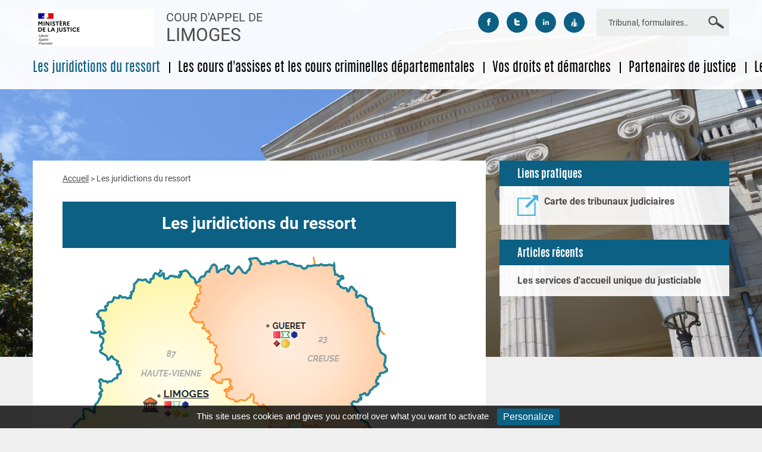

--- FILE ---
content_type: text/html; charset=UTF-8
request_url: https://www.cours-appel.justice.fr/limoges/les-juridictions-du-ressort
body_size: 6602
content:
<!DOCTYPE html>
<html lang="fr" dir="ltr" prefix="content: http://purl.org/rss/1.0/modules/content/  dc: http://purl.org/dc/terms/  foaf: http://xmlns.com/foaf/0.1/  og: http://ogp.me/ns#  rdfs: http://www.w3.org/2000/01/rdf-schema#  schema: http://schema.org/  sioc: http://rdfs.org/sioc/ns#  sioct: http://rdfs.org/sioc/types#  skos: http://www.w3.org/2004/02/skos/core#  xsd: http://www.w3.org/2001/XMLSchema# ">
  <head>
    <meta charset="utf-8" />
<meta property="og:site_name" content="Cour d&#039;appel de Limoges" />
<link rel="canonical" href="https://www.cours-appel.justice.fr/limoges/les-juridictions-du-ressort" />
<meta name="twitter:title" content="Les juridictions du ressort" />
<meta property="og:url" content="https://www.cours-appel.justice.fr/limoges/les-juridictions-du-ressort" />
<meta name="image_src" content="" />
<meta property="og:title" content="Les juridictions du ressort" />
<meta name="twitter:url" content="https://www.cours-appel.justice.fr/limoges/les-juridictions-du-ressort" />
<meta name="twitter:image" content="http://www.cours-appel.justice.fr" />
<meta property="og:image" content="http://www.cours-appel.justice.fr" />
<meta property="og:image:url" content="https://www.cours-appel.justice.fr/themes/designs/ca/logo.png" />
<meta name="MobileOptimized" content="width" />
<meta name="HandheldFriendly" content="true" />
<meta name="viewport" content="width=device-width, initial-scale=1.0" />
<link rel="shortcut icon" href="/themes/custom/ca/favicon.ico" type="image/vnd.microsoft.icon" />
<link rel="revision" href="http://www.cours-appel.justice.fr/limoges/les-juridictions-du-ressort" />

    <title>Les juridictions du ressort | Cour d&#039;appel de Limoges</title>
    <link rel="stylesheet" media="all" href="/sites/default/files/css/css_w9plpMeZa3UyP_dfQ3_HYByIB7JygppSsWAY9Dm6kMY.css" />
<link rel="stylesheet" media="all" href="/sites/default/files/css/css_pITtTf_tG2_03e91DsTVG9fiGVy3X5llI4BtLJIVNzA.css" />
<link rel="stylesheet" media="print" href="/sites/default/files/css/css_ft4RA-3HUMnYBiBilMwUVVyCiQbAc-WO-0OxadxMXGM.css" />

    
<!--[if lte IE 8]>
<script src="/sites/default/files/js/js_VtafjXmRvoUgAzqzYTA3Wrjkx9wcWhjP0G4ZnnqRamA.js"></script>
<![endif]-->

  </head>
  <body class="path-node page-node-type-ca-categorie">

        <nav id="skip-links" class="skip-links" role="navigation">
      <ul>
        <li><a href="#a_nav">Aller au menu</a></li>
        <li><a href="#a_content">Aller au contenu principal</a></li>
        <li><a href="#edit-keys">Aller à la recherche</a></li>
      </ul>
    </nav>

    
      <div class="dialog-off-canvas-main-canvas" data-off-canvas-main-canvas>
    <div class="page wrapper   page--header-image">


    <div id="sliding-panel" class="sp--panel">
        <div class="search-block-form block block-search container-inline" data-drupal-selector="search-block-form-2" id="block-ca-search--2" role="search">
  
    
      <form action="/limoges/recherche" method="get" id="search-block-form--2" accept-charset="UTF-8">
  <div class="js-form-item form-item js-form-type-search form-type-search js-form-item-requete form-item-requete form-no-label">
      <label for="edit-requete--2" class="visually-hidden">Rechercher</label>
        <input data-drupal-selector="edit-requete" type="search" id="edit-requete--2" name="requete" value="" size="15" maxlength="128" class="form-search" placeholder="Tribunal, formulaires…" />

        </div>
<div data-drupal-selector="edit-actions" class="form-actions js-form-wrapper form-wrapper" id="edit-actions--2"><button  data-drupal-selector="edit-submit" type="submit" id="edit-submit--2" class="button js-form-submit form-submit"><span>Rechercher</span></button>
</div>

</form>

  </div>

          <nav class="block-ca-groups block-ca-groups-group-menu" role="navigation">
  
  
      
    
          <ul class="menu__top">
    
                <li class="menu-item menu-item--expanded">
                  <a href="/limoges/les-juridictions-du-ressort" class="menu__trigger is-active" data-drupal-link-system-path="node/5453">Les juridictions du ressort</a>
                      <div class="menu__sub">
                  
          <ul class="menu__sub-list">
    
                <li class="menu-item">
                  <a href="/limoges/la-cour-dappel" data-drupal-link-system-path="node/206">La cour d&#039;appel</a>
                  
      </li>
                <li class="menu-item">
                  <a href="/limoges/larrondissement-judiciaire-de-brive" data-drupal-link-system-path="node/1125">L&#039;arrondissement judiciaire de Brive</a>
                  
      </li>
                <li class="menu-item">
                  <a href="/limoges/larrondissement-judiciaire-de-gueret" data-drupal-link-system-path="node/1127">L&#039;arrondissement judiciaire de Guéret</a>
                  
      </li>
                <li class="menu-item">
                  <a href="/limoges/larrondissement-judiciaire-de-limoges" data-drupal-link-system-path="node/1128">L&#039;arrondissement judiciaire de Limoges</a>
                  
      </li>
                <li class="menu-item">
                  <a href="/limoges/larrondissement-judiciaire-de-tulle" data-drupal-link-system-path="node/1130">L&#039;arrondissement judiciaire de Tulle</a>
                  
      </li>
        </ul>
  
            </div>
                  
      </li>
                <li class="menu-item menu-item--expanded">
                  <a href="/limoges/cours-dassises-et-cours-criminelles-departementales" title="Catégorie Cours d&#039;assises" class="menu__trigger" data-drupal-link-system-path="node/4716">Les cours d&#039;assises et les cours criminelles départementales</a>
                      <div class="menu__sub">
                  
          <ul class="menu__sub-list">
    
                <li class="menu-item">
                  <a href="/limoges/fonctionnement-de-la-cour-dassises" data-drupal-link-system-path="node/4717">Fonctionnement de la cour d&#039;assises</a>
                  
      </li>
                <li class="menu-item">
                  <a href="/limoges/les-cours-criminelles-departementales" data-drupal-link-system-path="node/6350">Les cours criminelles départementales </a>
                  
      </li>
                <li class="menu-item">
                  <a href="/limoges/activite-des-cours-dassises-et-des-cours-criminelles-departementales" data-drupal-link-system-path="node/4722">Activité des cours d&#039;assises et des cours criminelles départementales</a>
                  
      </li>
        </ul>
  
            </div>
                  
      </li>
                <li class="menu-item">
                  <a href="/limoges/vos-droits-et-demarches" class="menu__trigger" data-drupal-link-system-path="node/208">Vos droits et démarches</a>
                  
      </li>
                <li class="menu-item menu-item--expanded">
                  <a href="/limoges/partenaires-de-justice" class="menu__trigger" data-drupal-link-system-path="node/209">Partenaires de justice</a>
                      <div class="menu__sub">
                  
          <ul class="menu__sub-list">
    
                <li class="menu-item">
                  <a href="/limoges/les-administrateurs-et-mandataires-judiciaires" data-drupal-link-system-path="node/1225">Les administrateurs et mandataires judiciaires</a>
                  
      </li>
                <li class="menu-item">
                  <a href="/limoges/les-associations-daide-aux-victimes" data-drupal-link-system-path="node/1227">Les associations d&#039;aide aux victimes</a>
                  
      </li>
                <li class="menu-item">
                  <a href="/limoges/les-avocats" data-drupal-link-system-path="node/1220">Les avocats</a>
                  
      </li>
                <li class="menu-item">
                  <a href="/limoges/les-commissaires-aux-comptes" data-drupal-link-system-path="node/1218">Les commissaires aux comptes</a>
                  
      </li>
                <li class="menu-item">
                  <a href="/limoges/les-commissaires-priseurs-judiciaires" data-drupal-link-system-path="node/1228">Les commissaires priseurs judiciaires</a>
                  
      </li>
                <li class="menu-item">
                  <a href="/limoges/les-conciliateurs-de-justice" data-drupal-link-system-path="node/1222">Les conciliateurs de justice</a>
                  
      </li>
                <li class="menu-item">
                  <a href="/limoges/les-espaces-de-rencontre-parents-enfants" data-drupal-link-system-path="node/1226">Les espaces de rencontre parents-enfants</a>
                  
      </li>
                <li class="menu-item">
                  <a href="/limoges/les-experts-judiciaires" data-drupal-link-system-path="node/1223">Les experts judiciaires</a>
                  
      </li>
                <li class="menu-item">
                  <a href="/limoges/les-huissiers-de-justice" data-drupal-link-system-path="node/1215">Les huissiers de justice</a>
                  
      </li>
                <li class="menu-item">
                  <a href="/limoges/les-mediateurs-de-justice" data-drupal-link-system-path="node/1219">Les médiateurs de justice</a>
                  
      </li>
                <li class="menu-item">
                  <a href="/limoges/les-notaires" data-drupal-link-system-path="node/1216">Les notaires</a>
                  
      </li>
        </ul>
  
            </div>
                  
      </li>
                <li class="menu-item menu-item--expanded">
                  <a href="/limoges/les-actions-conduites-dans-le-ressort" class="menu__trigger" data-drupal-link-system-path="node/5454">Les actions conduites dans le ressort</a>
                      <div class="menu__sub">
                  
          <ul class="menu__sub-list">
    
                <li class="menu-item">
                  <a href="/limoges/le-developpement-durable" data-drupal-link-system-path="node/5455">Le développement durable</a>
                  
      </li>
                <li class="menu-item">
                  <a href="/limoges/les-partenariats" data-drupal-link-system-path="node/5457">Les partenariats</a>
                  
      </li>
                <li class="menu-item">
                  <a href="/limoges/legalite-professionnelle-femmeshommes">L&#039;égalité et la diversité</a>
                  
      </li>
        </ul>
  
            </div>
                  
      </li>
                <li class="menu-item menu-item--expanded">
                  <a href="/limoges/les-actualites" class="menu__trigger" data-drupal-link-system-path="node/210">Les actualités</a>
                      <div class="menu__sub">
                  
          <ul class="menu__sub-list">
    
                <li class="menu-item">
                  <a href="/limoges/evenements-de-la-cour-dappel" data-drupal-link-system-path="node/211">Evénements de la cour d&#039;appel</a>
                  
      </li>
                <li class="menu-item">
                  <a href="/limoges/evenements-des-juridictions" data-drupal-link-system-path="node/212">Evénements des juridictions</a>
                  
      </li>
        </ul>
  
            </div>
                  
      </li>
        </ul>
  


  </nav>


        <div id="block-casocialnetworkslinks" class="block block-ca-social-networks-links">
  
    
      <ul class="CaSocialNetworksLinks">
            <li class="CaSocialNetworksLinks_item">
            <a class="CaSocialNetworksLinks_item_link CaSocialNetworksLinks_item_link--facebook facebook"
               title="Suivez-nous sur facebook" href="https://www.facebook.com/JusticeGouv/">
                <span class="CaSocialNetworksLinks_item_link__label">Suivez-nous sur facebook</span>
            </a>
        </li>
            <li class="CaSocialNetworksLinks_item">
            <a class="CaSocialNetworksLinks_item_link CaSocialNetworksLinks_item_link--twitter twitter"
               title="Suivez-nous sur twitter" href="https://twitter.com/Justice_Gouv">
                <span class="CaSocialNetworksLinks_item_link__label">Suivez-nous sur twitter</span>
            </a>
        </li>
            <li class="CaSocialNetworksLinks_item">
            <a class="CaSocialNetworksLinks_item_link CaSocialNetworksLinks_item_link--linkedin linkedin"
               title="Suivez-nous sur linkedin" href="https://fr.linkedin.com/company/minist-re-de-la-justice">
                <span class="CaSocialNetworksLinks_item_link__label">Suivez-nous sur linkedin</span>
            </a>
        </li>
            <li class="CaSocialNetworksLinks_item">
            <a class="CaSocialNetworksLinks_item_link CaSocialNetworksLinks_item_link--dailymotion dailymotion"
               title="Suivez-nous sur dailymotion" href="http://www.dailymotion.com/Ministere_de_la_Justice">
                <span class="CaSocialNetworksLinks_item_link__label">Suivez-nous sur dailymotion</span>
            </a>
        </li>
    </ul>
  </div>

    </div>

    <div class="container">

        <header role="banner" class="header">
            <div class="container">

                <div class="region region--site-branding">
                    <a href="/limoges" title="Cour d&#039;appel de Limoges, Retour à la page d'accueil" rel="home" id="logo" class="site-logo">
                        <img src="/themes/custom/ca/logo.png" alt="Cour d&#039;appel de Limoges, Retour à la page d'accueil" class="header__logo-large" />
                        <img src="/themes/custom/ca/assets/img/ministere-justice-small.png" alt="Cour d&#039;appel de Limoges, Retour à la page d'accueil" class="header__logo-small"/>
                    </a>
                    <div class="header__site-name-wrap">
                                                    <div class="header__site-name"><a href="/limoges" title="Cour d&#039;appel de Limoges, Retour à la page d'accueil">Cour d'appel de <span>Limoges</span></a></div>
                                            </div>
                </div>

                  <div id="region-header" class="region region--header">
    <div class="region__content">
        <div id="block-casocialnetworkslinks" class="block block-ca-social-networks-links">
  
    
      <ul class="CaSocialNetworksLinks">
            <li class="CaSocialNetworksLinks_item">
            <a class="CaSocialNetworksLinks_item_link CaSocialNetworksLinks_item_link--facebook facebook"
               title="Suivez-nous sur facebook" href="https://www.facebook.com/JusticeGouv/">
                <span class="CaSocialNetworksLinks_item_link__label">Suivez-nous sur facebook</span>
            </a>
        </li>
            <li class="CaSocialNetworksLinks_item">
            <a class="CaSocialNetworksLinks_item_link CaSocialNetworksLinks_item_link--twitter twitter"
               title="Suivez-nous sur twitter" href="https://twitter.com/Justice_Gouv">
                <span class="CaSocialNetworksLinks_item_link__label">Suivez-nous sur twitter</span>
            </a>
        </li>
            <li class="CaSocialNetworksLinks_item">
            <a class="CaSocialNetworksLinks_item_link CaSocialNetworksLinks_item_link--linkedin linkedin"
               title="Suivez-nous sur linkedin" href="https://fr.linkedin.com/company/minist-re-de-la-justice">
                <span class="CaSocialNetworksLinks_item_link__label">Suivez-nous sur linkedin</span>
            </a>
        </li>
            <li class="CaSocialNetworksLinks_item">
            <a class="CaSocialNetworksLinks_item_link CaSocialNetworksLinks_item_link--dailymotion dailymotion"
               title="Suivez-nous sur dailymotion" href="http://www.dailymotion.com/Ministere_de_la_Justice">
                <span class="CaSocialNetworksLinks_item_link__label">Suivez-nous sur dailymotion</span>
            </a>
        </li>
    </ul>
  </div>
<div class="search-block-form block block-search container-inline" data-drupal-selector="search-block-form-2" id="block-ca-search--2" role="search">
  
    
      <form action="/limoges/recherche" method="get" id="search-block-form--2" accept-charset="UTF-8">
  <div class="js-form-item form-item js-form-type-search form-type-search js-form-item-requete form-item-requete form-no-label">
      <label for="edit-requete--2" class="visually-hidden">Rechercher</label>
        <input data-drupal-selector="edit-requete" type="search" id="edit-requete--2" name="requete" value="" size="15" maxlength="128" class="form-search" placeholder="Tribunal, formulaires…" />

        </div>
<div data-drupal-selector="edit-actions" class="form-actions js-form-wrapper form-wrapper" id="edit-actions--2"><button  data-drupal-selector="edit-submit" type="submit" id="edit-submit--2" class="button js-form-submit form-submit"><span>Rechercher</span></button>
</div>

</form>

  </div>

    </div>
  </div>


                <div id="a_nav" class="main-nav--desktop">
                     <nav class="block-ca-groups block-ca-groups-group-menu" role="navigation">
  
  
      
    
          <ul class="menu__top">
    
                <li class="menu-item menu-item--expanded">
                  <a href="/limoges/les-juridictions-du-ressort" class="menu__trigger is-active" data-drupal-link-system-path="node/5453">Les juridictions du ressort</a>
                      <div class="menu__sub">
                  
          <ul class="menu__sub-list">
    
                <li class="menu-item">
                  <a href="/limoges/la-cour-dappel" data-drupal-link-system-path="node/206">La cour d&#039;appel</a>
                  
      </li>
                <li class="menu-item">
                  <a href="/limoges/larrondissement-judiciaire-de-brive" data-drupal-link-system-path="node/1125">L&#039;arrondissement judiciaire de Brive</a>
                  
      </li>
                <li class="menu-item">
                  <a href="/limoges/larrondissement-judiciaire-de-gueret" data-drupal-link-system-path="node/1127">L&#039;arrondissement judiciaire de Guéret</a>
                  
      </li>
                <li class="menu-item">
                  <a href="/limoges/larrondissement-judiciaire-de-limoges" data-drupal-link-system-path="node/1128">L&#039;arrondissement judiciaire de Limoges</a>
                  
      </li>
                <li class="menu-item">
                  <a href="/limoges/larrondissement-judiciaire-de-tulle" data-drupal-link-system-path="node/1130">L&#039;arrondissement judiciaire de Tulle</a>
                  
      </li>
        </ul>
  
            </div>
                  
      </li>
                <li class="menu-item menu-item--expanded">
                  <a href="/limoges/cours-dassises-et-cours-criminelles-departementales" title="Catégorie Cours d&#039;assises" class="menu__trigger" data-drupal-link-system-path="node/4716">Les cours d&#039;assises et les cours criminelles départementales</a>
                      <div class="menu__sub">
                  
          <ul class="menu__sub-list">
    
                <li class="menu-item">
                  <a href="/limoges/fonctionnement-de-la-cour-dassises" data-drupal-link-system-path="node/4717">Fonctionnement de la cour d&#039;assises</a>
                  
      </li>
                <li class="menu-item">
                  <a href="/limoges/les-cours-criminelles-departementales" data-drupal-link-system-path="node/6350">Les cours criminelles départementales </a>
                  
      </li>
                <li class="menu-item">
                  <a href="/limoges/activite-des-cours-dassises-et-des-cours-criminelles-departementales" data-drupal-link-system-path="node/4722">Activité des cours d&#039;assises et des cours criminelles départementales</a>
                  
      </li>
        </ul>
  
            </div>
                  
      </li>
                <li class="menu-item">
                  <a href="/limoges/vos-droits-et-demarches" class="menu__trigger" data-drupal-link-system-path="node/208">Vos droits et démarches</a>
                  
      </li>
                <li class="menu-item menu-item--expanded">
                  <a href="/limoges/partenaires-de-justice" class="menu__trigger" data-drupal-link-system-path="node/209">Partenaires de justice</a>
                      <div class="menu__sub">
                  
          <ul class="menu__sub-list">
    
                <li class="menu-item">
                  <a href="/limoges/les-administrateurs-et-mandataires-judiciaires" data-drupal-link-system-path="node/1225">Les administrateurs et mandataires judiciaires</a>
                  
      </li>
                <li class="menu-item">
                  <a href="/limoges/les-associations-daide-aux-victimes" data-drupal-link-system-path="node/1227">Les associations d&#039;aide aux victimes</a>
                  
      </li>
                <li class="menu-item">
                  <a href="/limoges/les-avocats" data-drupal-link-system-path="node/1220">Les avocats</a>
                  
      </li>
                <li class="menu-item">
                  <a href="/limoges/les-commissaires-aux-comptes" data-drupal-link-system-path="node/1218">Les commissaires aux comptes</a>
                  
      </li>
                <li class="menu-item">
                  <a href="/limoges/les-commissaires-priseurs-judiciaires" data-drupal-link-system-path="node/1228">Les commissaires priseurs judiciaires</a>
                  
      </li>
                <li class="menu-item">
                  <a href="/limoges/les-conciliateurs-de-justice" data-drupal-link-system-path="node/1222">Les conciliateurs de justice</a>
                  
      </li>
                <li class="menu-item">
                  <a href="/limoges/les-espaces-de-rencontre-parents-enfants" data-drupal-link-system-path="node/1226">Les espaces de rencontre parents-enfants</a>
                  
      </li>
                <li class="menu-item">
                  <a href="/limoges/les-experts-judiciaires" data-drupal-link-system-path="node/1223">Les experts judiciaires</a>
                  
      </li>
                <li class="menu-item">
                  <a href="/limoges/les-huissiers-de-justice" data-drupal-link-system-path="node/1215">Les huissiers de justice</a>
                  
      </li>
                <li class="menu-item">
                  <a href="/limoges/les-mediateurs-de-justice" data-drupal-link-system-path="node/1219">Les médiateurs de justice</a>
                  
      </li>
                <li class="menu-item">
                  <a href="/limoges/les-notaires" data-drupal-link-system-path="node/1216">Les notaires</a>
                  
      </li>
        </ul>
  
            </div>
                  
      </li>
                <li class="menu-item menu-item--expanded">
                  <a href="/limoges/les-actions-conduites-dans-le-ressort" class="menu__trigger" data-drupal-link-system-path="node/5454">Les actions conduites dans le ressort</a>
                      <div class="menu__sub">
                  
          <ul class="menu__sub-list">
    
                <li class="menu-item">
                  <a href="/limoges/le-developpement-durable" data-drupal-link-system-path="node/5455">Le développement durable</a>
                  
      </li>
                <li class="menu-item">
                  <a href="/limoges/les-partenariats" data-drupal-link-system-path="node/5457">Les partenariats</a>
                  
      </li>
                <li class="menu-item">
                  <a href="/limoges/legalite-professionnelle-femmeshommes">L&#039;égalité et la diversité</a>
                  
      </li>
        </ul>
  
            </div>
                  
      </li>
                <li class="menu-item menu-item--expanded">
                  <a href="/limoges/les-actualites" class="menu__trigger" data-drupal-link-system-path="node/210">Les actualités</a>
                      <div class="menu__sub">
                  
          <ul class="menu__sub-list">
    
                <li class="menu-item">
                  <a href="/limoges/evenements-de-la-cour-dappel" data-drupal-link-system-path="node/211">Evénements de la cour d&#039;appel</a>
                  
      </li>
                <li class="menu-item">
                  <a href="/limoges/evenements-des-juridictions" data-drupal-link-system-path="node/212">Evénements des juridictions</a>
                  
      </li>
        </ul>
  
            </div>
                  
      </li>
        </ul>
  


  </nav>


                </div>

                <button type="button" id="burger" class="burger"><span class="burger__icon"></span> <span class="burger__text">Menu <span class="burger__hidden-text">(ouvrir)</span></span></button>

            </div><!--/container-->

        </header>

                            <div class="header-image-wrap">
    <div class="header-image" style="background-image: url(/sites/default/files/2023-04/DSC_5174_0.JPG)"></div>
  
</div>




        
        <main role="main" class="main">
            <a id="a_content" tabindex="-1"></a>
            <div class="main__content">
                  <div id="region-content" class="region region--content">
    <div class="region__content">
        <div data-drupal-messages-fallback class="hidden"></div>
<div id="block-ca-content" class="block block-system block-system-main-block">
  
    
      

<div class="node__wrap">

  <div class="node__main node__main--category">
    <article role="article" about="/limoges/les-juridictions-du-ressort" class="node node-ca_categorie node-5453 node--full node--view-mode-full">
      <header>

        <div id="block-filsdariane" class="breadcrumb-wrap">
  
  
        <nav class="breadcrumb" role="navigation" aria-labelledby="breadcrumb__label">
    <div id="breadcrumb__label" class="visually-hidden">Fil d'Ariane</div>
    <div>
    
                  <span><a href="/limoges">Accueil</a></span>
        
    
                  <span class="breadcrumb__current">Les juridictions du ressort</span>
        
        </div>
  </nav>

  </div>


        <div class="category__title-wrap">
          
            <h1 class="node__title" >
              <span class="field title field--name-title field--type-string field--label-hidden">Les juridictions du ressort</span>

            </h1>
          
          
        </div>

        
            <div class="field field_categorie_media_image field--name-field-categorie-media-image field--type-entity-reference field--label-hidden field__item"><div class="media media-jv-media-image view-mode-default media--type- media--unpublished">
      
    
              <img src="/sites/default/files/2023-04/Carte%20NA.png" width="555" height="630" alt="Les juridictions du ressort de la cour d&#039;appel de Limoges" typeof="foaf:Image" />


      
  </div>
</div>
      
        
            <div class="field field_categorie_entete clearfix text-formatted field--name-field-categorie-entete field--type-text-long field--label-hidden field__item"><p>Le ressort de la cour d'appel de LIMOGES couvre trois départements : la HAUTE-VIENNE, la CORRÈZE et la CREUSE. Ce ressort est composé de :</p>

<p>- quatre tribunaux judiciaires</p>

<p>- quatre conseils de prud'hommes</p>

<p>- trois tribunaux de commerce</p>
</div>
      

      </header>

      <div class="node__content">
        <div class="views-element-container"><div class="view view-eva view-categorie-liste-de-contenus view-id-categorie_liste_de_contenus view-display-id-entity_view_1 js-view-dom-id-6aa7c99009beb26514cf402b9ccd5ea8184458a66a646c171c01b0174494f25f">
  
    

  
  

      <div class="clearfix views-row">
    <div class="views-field views-field-nid"><span class="field-content">
<div role="article" about="/limoges/le-ressort-de-la-cour-dappel-de-limoges" class="node node-ca_article node-1066 node--liste_de_contenus node--view-mode-liste-de-contenus">

  
      <h2 class="list__title" >
      <a href="/limoges/le-ressort-de-la-cour-dappel-de-limoges" rel="bookmark"><span class="field title field--name-title field--type-string field--label-hidden">Le ressort de la Cour d&#039;Appel de LIMOGES</span>
</a>
    </h2>
    

  <div class="node__content">

    

    <div class="node__text">

            <div class="node__date">22.05.18</div>

      

      <div class="node__more-link">
        <a href="/limoges/le-ressort-de-la-cour-dappel-de-limoges" rel="bookmark">Lire l'article&nbsp;&gt;</a>
      </div>

    </div>

  </div>

</div>
</span></div>
  </div>
    <div class="clearfix views-row">
    <div class="views-field views-field-nid"><span class="field-content">
<div role="article" about="/limoges/les-services-daccueil-unique-du-justiciable" class="node node-ca_article node-1161 node--liste_de_contenus node--view-mode-liste-de-contenus">

  
      <h2 class="list__title" >
      <a href="/limoges/les-services-daccueil-unique-du-justiciable" rel="bookmark"><span class="field title field--name-title field--type-string field--label-hidden">Les services d&#039;accueil unique du justiciable</span>
</a>
    </h2>
    

  <div class="node__content">

    

    <div class="node__text">

            <div class="node__date">29.05.18</div>

      

      <div class="node__more-link">
        <a href="/limoges/les-services-daccueil-unique-du-justiciable" rel="bookmark">Lire l'article&nbsp;&gt;</a>
      </div>

    </div>

  </div>

</div>
</span></div>
  </div>
    <div class="clearfix views-row">
    <div class="views-field views-field-nid"><span class="field-content">



  


<div role="article" about="/limoges/mieux-comprendre-la-reforme-de-lorganisation-judicaire" class="node node-ca_news node-3272 node--liste_de_contenus node--view-mode-liste-de-contenus" data-content-type="actualité">

  
      <h2 class="list__title" >
      <a href="/limoges/mieux-comprendre-la-reforme-de-lorganisation-judicaire" rel="bookmark"><span class="field title field--name-title field--type-string field--label-hidden">Mieux comprendre la réforme de l&#039;organisation judicaire</span>
</a>
    </h2>
    

  <div class="node__content">

    

    <div class="node__text">

            <div class="node__date">31.01.20</div>

      
            <div class="media media-jv-media-image view-mode-default media--type- media--unpublished">
      
    
              <img src="/sites/default/files/2024-02/balance.jpg" width="3350" height="2670" alt="balance justice" typeof="foaf:Image" />


      
  </div>

      

      <div class="node__more-link">
        <a href="/limoges/mieux-comprendre-la-reforme-de-lorganisation-judicaire" rel="bookmark">Lire l'actualité&nbsp;&gt;</a>
      </div>

    </div>

  </div>

</div>
</span></div>
  </div>

  
  

  
  

  
  </div>
</div>

      </div>

    </article>
  </div><!-- /node__main -->

  <div class="node__sidebar">

    
    
<aside class="field field_categorie_useful_links aside aside--useful-links">
  <header class="aside__header">
    <h2 class="aside__title">Liens pratiques</h2>
  </header>
  <div class="aside__content">
          <div class="aside__item">    <div class="CaAdvancedLink CaAdvancedLink--url">
        <a class="CaAdvancedLink__link link" href="http://www.annuaires.justice.gouv.fr/implantation-judiciaire-11617/tgi-et-tribunaux-de-premiere-instance-11622/" >
            <span class="CaAdvancedLink__inner">
                <span class="CaAdvancedLink__link__title title">Carte des tribunaux judiciaires</span>
                                            </span>
        </a>
    </div>
</div>
      </div>
</aside>

    
<aside class="field field_categorie_last_articles aside aside--related-content">
  <header class="aside__header">
    <h2 class="aside__title">Articles récents</h2>
  </header>
  <div class="aside__content">
          <div class="aside__item">


<div  role="article" about="/limoges/les-services-daccueil-unique-du-justiciable" class="node node-ca_article node-1161 node--teaser node--view-mode-teaser">

  

  
    <h3 class="node-teaser__title" >
      <a href="/limoges/les-services-daccueil-unique-du-justiciable" rel="bookmark"><span class="field title field--name-title field--type-string field--label-hidden">Les services d&#039;accueil unique du justiciable</span>
</a>
    </h3>
  

</div><!-- /node__main -->
</div>
      </div>
</aside>


  </div><!--/node__sidebar-->

</div>

  </div>

    </div>
  </div>

            </div>

        </main>

        
        
        <footer role="contentinfo" class="footer">

                            <div class="footer__first-wrap">
                    <div class="footer__first">
                                                    <div class="footer__1st__column">
                                
<div class="group-contact-informations">
    <h2 class="title">Informations pratiques</h2>
            <div class="address">
                                                <div class="address__line street">17 place d&#039;aine</div>
                                                                    <div class="address__line">
                                                    <span class="zip-code">87000</span>
                                                                            <span class="city">Limoges</span>
                                            </div>
                                    </div>
                <div class="opening-times">
                            <div class="opening-times__item">
                    <div class="field">
                        <div class="field__label">Lundi</div>
                        <div class="field__item">8:30 - 12:30/13:30 - 17:00</div>
                    </div>
                </div>
                            <div class="opening-times__item">
                    <div class="field">
                        <div class="field__label">Mardi</div>
                        <div class="field__item">8:30 - 12:30/13:30 - 17:00</div>
                    </div>
                </div>
                            <div class="opening-times__item">
                    <div class="field">
                        <div class="field__label">Mercredi</div>
                        <div class="field__item">8:30 - 12:30/13:30 - 17:00</div>
                    </div>
                </div>
                            <div class="opening-times__item">
                    <div class="field">
                        <div class="field__label">Jeudi</div>
                        <div class="field__item">8:30 - 12:30/13:30 - 17:00</div>
                    </div>
                </div>
                            <div class="opening-times__item">
                    <div class="field">
                        <div class="field__label">Vendredi</div>
                        <div class="field__item">8:30 - 12:30/13:30 - 17:00</div>
                    </div>
                </div>
                            <div class="opening-times__item">
                    <div class="field">
                        <div class="field__label">Samedi</div>
                        <div class="field__item">Fermé</div>
                    </div>
                </div>
                            <div class="opening-times__item">
                    <div class="field">
                        <div class="field__label">Dimanche</div>
                        <div class="field__item">Fermé</div>
                    </div>
                </div>
                    </div>
                <div class="phone">
            <div class="field field_group_phone field--label-inline">
                <div class="field__label">Téléphone</div>
                <div class="field__item">05.87.19.33.00</div>
            </div>
        </div>
    </div>


                                
<div class="group-practical-services">
    <h2 class="title">Services pratiques</h2>
    <ul class="links">
                    <li class="links__item">
                <a href="https://www.justice.fr/" target="_blank" class="links__item__link">Vos droits et démarches </a>
            </li>
                    <li class="links__item">
                <a href="https://www.justice.fr/fiches" target="_blank" class="links__item__link">Fiches pratiques</a>
            </li>
                    <li class="links__item">
                <a href="https://casier-judiciaire.justice.gouv.fr/" target="_blank" class="links__item__link">Casier judiciaire</a>
            </li>
            </ul>
</div>

                            </div>
                                                                            <div class="footer__2nd__column">
                                
<div class="group-twitter-feeds" id="group-twitter-feeds">
      <div class="group-twitter-feed https://twitter.com/Courdappel87">
      <span class="tacTwitterTimelines"></span><a class="twitter-timeline" data-dnt="true" data-height="400" href="https://twitter.com/https://twitter.com/Courdappel87"></a>
    </div>
  </div>

                            </div>
                                                                            <div class="footer__3rd__column">
                                
<div class="group-practical-links">
    <h2 class="title">Liens pratiques</h2>
    <ul class="links">
                    <li class="links__item">
                <a href="http://www.justice.fr" target="_blank" class="links__item__link">Justice.fr</a>
            </li>
                    <li class="links__item">
                <a href="http://www.justice.gouv.fr" target="_blank" class="links__item__link">Justice.gouv.fr</a>
            </li>
                    <li class="links__item">
                <a href="http://www.service-public.fr" target="_blank" class="links__item__link">Service-public.fr</a>
            </li>
                    <li class="links__item">
                <a href="http://www.legifrance.gouv.fr" target="_blank" class="links__item__link">LegiFrance</a>
            </li>
                    <li class="links__item">
                <a href="http://www.cdad-hautevienne.justice.fr/" target="_blank" class="links__item__link">Conseil Départemental de l&#039;Accès au Droit de la Haute-Vienne</a>
            </li>
                    <li class="links__item">
                <a href="http://www.cdad-creuse.justice.fr/" target="_blank" class="links__item__link">Conseil Départemental de l&#039;Accès au Droit de la Creuse</a>
            </li>
                    <li class="links__item">
                <a href="http://www.avocats-limoges.org/" target="_blank" class="links__item__link">Les avocats du barreau de la Haute-Vienne</a>
            </li>
                    <li class="links__item">
                <a href="https://www.avocats-correze.com/l-ordre-des-avocats" target="_blank" class="links__item__link">Les avocats des barreaux de la Corrèze</a>
            </li>
                    <li class="links__item">
                <a href="https://www.justice.fr/je-suis-victime" target="_self" class="links__item__link">Espace du Ministère de la Justice dédié aux victimes</a>
            </li>
            </ul>
</div>

                            </div>
                                            </div>
                </div>
            
                            <div class="footer__second-wrap">
                    <div class="footer__second">

                        <div class="footer__logo">
                            <a href="/limoges" title="Cour d&#039;appel de Limoges, Retour à la page d'accueil" rel="home" id="logo" class="footer__site-logo">
                                <img src="/themes/custom/ca/logo.png" alt="Cour d&#039;appel de Limoges, Retour à la page d'accueil" class="hidden-sm"/>
                            </a>
                            <div class="footer__site-name"><a href="/limoges" title="Cour d&#039;appel de Limoges, Retour à la page d'accueil">Cour d'appel de <span>Limoges</span></a></div>
                        </div>

                          <div id="region-footer" class="region region--footer">
    <div class="region__content">
        <div id="block-blocmenufootercoursdappel" class="block block-ca-groups block-ca-groups-group-menu-footer">
  
    
      
        <ul class="menu">
                                    <li class="menu-item">
                <a href="/limoges/accessibilite" data-drupal-link-system-path="node/204">Accessibilité</a>
                            </li>
                                <li class="menu-item">
                <a href="/limoges/mentions-legales" data-drupal-link-system-path="node/205">Mentions légales</a>
                            </li>
                                <li class="menu-item">
                <a href="/limoges/donnees-personnelles" data-drupal-link-system-path="node/1346">Données personnelles</a>
                            </li>
                                <li class="menu-item">
                <a href="/limoges/contact">Contact</a>
                            </li>
                                <li class="menu-item">
                <a href="https://www.cours-appel.justice.fr/limoges/la-cour-dappel-de-limoges-investit-les-reseaux-sociaux">La cour d&#039;appel sur les réseaux sociaux</a>
                            </li>
                                <li class="menu-item">
                <a href="/limoges/plan-site">Plan du site</a>
                            </li>
                                <li class="menu-item">
                <a href="/" class="open-cookies-manager">Cookies</a>
                            </li>
            </ul>
        


  </div>

    </div>
  </div>


                        <div class="footer__copy">Tous droits réservés</div>
                    </div>
                </div>
            
        </footer>
    </div>
</div>

  </div>

    

    <script type="application/json" data-drupal-selector="drupal-settings-json">{"path":{"baseUrl":"\/","scriptPath":null,"pathPrefix":"","currentPath":"node\/5453","currentPathIsAdmin":false,"isFront":false,"currentLanguage":"fr","themeUrl":"themes\/custom\/ca"},"pluralDelimiter":"\u0003","suppressDeprecationErrors":true,"ca_cookies":{"config":{"selector":"#tarteaucitron","highPrivacy":1,"position":"bottom","adblocker":1,"showAlertSmall":1,"cookieslist":1,"removeCredit":0,"xiti":1,"xitiID_paris":"591115","xitiID_ca":"591116","twitter_timeline":1,"current_group_id":"20"}},"ajaxTrustedUrl":{"\/limoges\/recherche":true},"user":{"uid":0,"permissionsHash":"75c4a56262ccb90b1b3f1e2fb8f1e86fea8e87ed587251703dcd8dc61746af56"}}</script>
<script src="/sites/default/files/js/js_CUQXtnN2CYyvFee6ZUwAVTpKthlWT-MEpJJHJZYpyiw.js"></script>
<script src="/modules/custom/ca_cookies/js/tarteaucitron/tarteaucitron.js?v=8.9.16"></script>
<script src="/sites/default/files/js/js_bcAg1-7TLKVeU16xImxPcwGGEJMn9p12WJee1y0KjN8.js"></script>


  </body>
</html>
